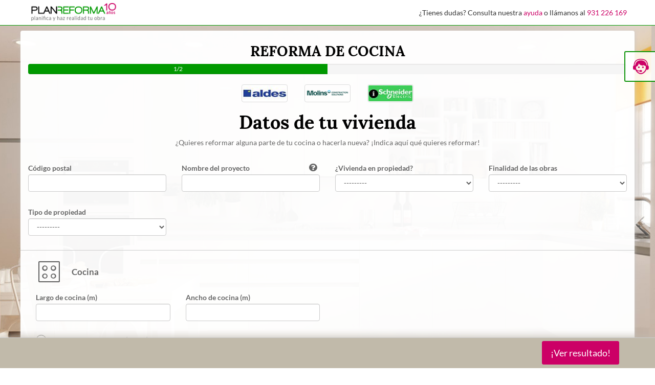

--- FILE ---
content_type: text/html; charset=utf-8
request_url: https://planreforma.com/calculators/reform_kitchen/?utm_source=blogplanreforma_%EF%BF%BD%EF%BF%BDcocina-abierta-o-cerrada-ventajas-e-inconvenientes&utm_medium=CTA_post_superior&utm_term=calculador-cocina&utm_content=Rosa_Grande&utm_campaign=cocinas_leads
body_size: 14815
content:





<!doctype html>
<html lang="es" xml:lang="es">
	<head>
		<meta charset="utf-8" />
		<meta name="viewport" content="width = device-width, initial-scale = 1.0, minimum-scale = 1, maximum-scale = 1, user-scalable = no" />

        <meta http-equiv="Cache-Control" content="no-cache, no-store, must-revalidate, post-check=0, pre-check=0" />
        <meta http-equiv="Pragma" content="no-cache" />

		<meta name="author" content="Plan Reforma" />

        <link rel="canonical" href="https://planreforma.com/calculators/reform_kitchen/" />

        

		
			<meta name="google-site-verification" content="8rOLk4jHjg6902sKxxQbuq4qAxY9Apxc8KyaHBHuCjY" />
            <meta name="google-site-verification" content="YAHenZQuORO1KIBIIWnVINBBtr2xFfFbI0fwgS-MUMM" />
			<meta name="Robots" content="NOINDEX,NOFOLLOW" />
		

        <title>Reforma de cocina</title>
        <meta property="og:title" content="Reforma de cocina" />
        <meta name="dcterms.title" property="dcterms.title" content="Reforma de cocina" />

        <meta name="description" content="¿Quieres reformar alguna parte de tu cocina o hacerla nueva? ¡Indica aquí qué quieres reformar!" />
        <meta property="og:description" content="¿Quieres reformar alguna parte de tu cocina o hacerla nueva? ¡Indica aquí qué quieres reformar!" />

        <meta property="og:image" content="//planreforma.comhttps://static.planreforma.com/images/banners/ask_for_budgets_1000_x_250.jpg" />
        <meta property="og:url" content="//planreforma.com/calculators/reform_kitchen/?utm_source=blogplanreforma_%EF%BF%BD%EF%BF%BDcocina-abierta-o-cerrada-ventajas-e-inconvenientes&amp;utm_medium=CTA_post_superior&amp;utm_term=calculador-cocina&amp;utm_content=Rosa_Grande&amp;utm_campaign=cocinas_leads" />
        <meta property="og:type" content="website" />

		<meta name="application-name" content="Plan Reforma">
		<meta name="mobile-web-app-capable" content="yes">
		<meta name="theme-color" content="#009900" />
		<meta name="msapplication-navbutton-color" content="#009900">
		<link rel="manifest" href="https://static.planreforma.com/manifest.json">

		<meta name="apple-touch-fullscreen" content="yes">
		<meta name="apple-mobile-web-app-title" content="Plan Reforma" />
		<meta name="apple-mobile-web-app-capable" content="yes">
		<meta name="apple-mobile-web-app-status-bar-style" content="black" />
		<link rel="apple-touch-startup-image" href="https://static.planreforma.com/images/logos/startup_iphone.png" media="(device-width: 320px) and (device-height: 480px)"/>
		<link rel="apple-touch-startup-image" href="https://static.planreforma.com/images/logos/startup_ipad_landscape.png" media="(min-device-width: 481px) and (max-device-width: 1024px) and (orientation:landscape)" />
		<link rel="apple-touch-startup-image" href="https://static.planreforma.com/images/logos/startup_ipad_portrait.png" media="(min-device-width: 481px) and (max-device-width: 1024px) and (orientation:portrait)" />

        
            <meta name="facebook-domain-verification" content="z2ssuzhmd9qml63dnqpws0gn1q8fcq" />
        

		<link rel="shortcut icon" href="https://static.planreforma.com/images/favicon.ico"/>
		<link rel="icon" sizes="128x128"href="https://static.planreforma.com/images/logos/pr_128x128_transparent.png" />
		<link rel="icon" sizes="192x192" href="https://static.planreforma.com/images/logos/pr_192x192_transparent.png" />
		<link rel="apple-touch-icon" sizes="76x76" href="https://static.planreforma.com/images/logos/pr_76x76.png" />
		<link rel="apple-touch-icon" sizes="120x120" href="https://static.planreforma.com/images/logos/pr_120x120.png" />
		<link rel="apple-touch-icon" sizes="152x152" href="https://static.planreforma.com/images/logos/pr_152x152.png" />
		<link rel="apple-touch-icon" sizes="167x167" href="https://static.planreforma.com/images/logos/pr_167x167.png" />
		<link rel="apple-touch-icon" sizes="180x180" href="https://static.planreforma.com/images/logos/pr_180x180.png" />
		<link rel="apple-touch-icon-precomposed" href="https://static.planreforma.com/images/logos/pr_76x76.png" />
		<link rel="apple-touch-icon-precomposed" sizes="120x120" href="https://static.planreforma.com/images/logos/pr_120x120.png" />
		<link rel="apple-touch-icon-precomposed" sizes="152x152" href="https://static.planreforma.com/images/logos/pr_152x152.png" />
		<link rel="apple-touch-icon-precomposed" sizes="167x167" href="https://static.planreforma.com/images/logos/pr_167x167.png" />
		<link rel="apple-touch-icon-precomposed" sizes="180x180" href="https://static.planreforma.com/images/logos/pr_180x180.png" />


        <link rel="stylesheet" href="https://static.planreforma.com/CACHE/css/output.b29592549605.css" type="text/css" />

        <!-- Start Froged -->
        <script>window.frogedSettings = { appId: "t6xr8l" }</script><script>(function(){var a=document,b=window;if("function"!=typeof Froged){Froged=function(a,b,c){Froged.c(a,b,c)},Froged.q=[],Froged.c=function(a,b,c){Froged.q.push([a,b,c])},fg_data={hooks:{}};var c=function(){var b=a.createElement("script");b.type="text/javascript",b.async=!0,b.src="https://sdk.froged.com";var c=a.getElementsByTagName("script")[0];c.parentNode.insertBefore(b,c)};"complete"===a.readyState?c():window.attachEvent?b.attachEvent("onload",c):b.addEventListener("load",c,!1)}})()</script>
        <!-- End Froged -->

        

        
        <script type="text/javascript" src="/jsi18n/"></script>

        <script type="text/javascript" src="https://static.planreforma.com/CACHE/js/output.523885930d6c.js"></script>

        

           

        


<!-- Facebook Pixel Code -->

	<script>
		!function(f,b,e,v,n,t,s){if(f.fbq)return;n=f.fbq=function(){n.callMethod?
		n.callMethod.apply(n,arguments):n.queue.push(arguments)};if(!f._fbq)f._fbq=n;
		n.push=n;n.loaded=!0;n.version='2.0';n.queue=[];t=b.createElement(e);t.async=!0;
		t.src=v;s=b.getElementsByTagName(e)[0];s.parentNode.insertBefore(t,s)}(window,
		document,'script','https://connect.facebook.net/en_US/fbevents.js');
		
		fbq("init", "912511595475647");
		fbq("track", "PageView");

	    
	</script>

	<noscript>
		<img height="1" width="1" style="display:none" src="https://www.facebook.com/tr?id=912511595475647&ev=PageView&noscript=1" />
	</noscript>

<!-- End Facebook Pixel Code -->


<!-- Facebook Pixel Code 2-->

    <script>
      !function(f,b,e,v,n,t,s)
      {if(f.fbq)return;n=f.fbq=function(){n.callMethod?
      n.callMethod.apply(n,arguments):n.queue.push(arguments)};
      if(!f._fbq)f._fbq=n;n.push=n;n.loaded=!0;n.version='2.0';
      n.queue=[];t=b.createElement(e);t.async=!0;
      t.src=v;s=b.getElementsByTagName(e)[0];
      s.parentNode.insertBefore(t,s)}(window, document,'script',
      'https://connect.facebook.net/en_US/fbevents.js');
      fbq('init', '187774151817420');
      fbq('track', 'PageView');
    </script>
    <noscript>
        <img height="1" width="1" style="display:none" src="https://www.facebook.com/tr?id=187774151817420&ev=PageView&noscript=1"/>
    </noscript>

<!-- End Facebook Pixel Code 2-->

		




	<!-- Google Events -->
	
		<!-- analytics init -->

		<script async src="https://www.googletagmanager.com/gtag/js?id=G-9DNP65Q4HR"></script> <script> window.dataLayer = window.dataLayer || []; function gtag(){dataLayer.push(arguments);} gtag('js', new Date()); gtag('config', 'G-9DNP65Q4HR'); </script>
	

		




    <!-- Google Tag Manager -->
	
		<script>
            var dataLayer = [
                
                    {
						"user_id": "null",
                        "userId" : "null",
                        "technician_interest": "null",
                        "ProjectID": "null",
                        "organization": "",
                        "CompanyType": "null",
                        "lead_id": "null",
                        "SolicitudLlamadaURL": "null"
                    }
                
            ];	
		</script>

		<script>(function(w,d,s,l,i){w[l]=w[l]||[];w[l].push({'gtm.start': new Date().getTime(),event:'gtm.js'});var f=d.getElementsByTagName(s)[0], j=d.createElement(s),dl=l!='dataLayer'?'&l='+l:'';j.async=true;j.src= 'https://stape.planreforma.com/gtm.js?id='+i+dl;f.parentNode.insertBefore(j,f); })(window,document,'script','dataLayer','GTM-K8HZ28Q');</script>
	
		<iframe src="https://stape.planreforma.com/ns.html?id=GTM-K8HZ28Q" height="0" width="0" style="display:none;visibility:hidden"></iframe>

		<!-- End Google Tag Manager -->
	


    </head>

    <body id="BODY" onload="" class="">
        

        
			<script></script>
		

        


<!-- Froged logout -->

    <script>
        
            Froged('logout');
        
    </script>

        


<!-- Froged Chat code -->

    <script>
                    
    </script>


        

        
            
	        
    




	




    <nav class="navbar navbar-fixed-top hidden-xs">
        
        <div class="container-fluid" id="navbar-first">
            <div class="container">
                <div class="row">
                    <div class="col-sm-12">
                        <div class="row">
                            
                            
                                <div class="col-sm-2 pl0-i mt6" id="navbar-first-logo">
                                    <a href="/">
                                        <img id="logo-svg" src="https://static.planreforma.com/images/logos/planreforma_logo_client_10_years.png" alt="Plan Reforma | Calcula y pide presupuestos" title="Plan Reforma | Calcula y pide presupuestos " />
                                    </a>
                                </div>
                                
                                    <div class="col-sm-10 pr0-md text-right" id="navbar-first-text-callme">
                                        ¿Tienes dudas? Consulta nuestra 
                                        <a class="link-pink" href="/ayuda/usuario/principal/" target="_blank" title="ayuda">ayuda</a>
                                        o llámanos al 
                                        <a class="link-pink" href="callto://0034931226169" title="o llámanos al  931 226 169">931 226 169</a>
                                    </div>
                                
                            
                        </div>
                    </div>
                </div>
            </div>
        </div>



        
        
    </nav>



<nav class="navbar navbar-fixed-top visible-xs-block box_background_green">
	
	<div class="container" id="navbar-first-mobile">
		<div class="row">
			<div class="col-xs-12 p0">
				<div class="navbar-header">
					<div class="row">
						

							<div class="col-xs-12 mt4">
							    <div id="navbar-first-mobile-logo">
									<a href="/">
										<img id="logo-svg-2" src="https://static.planreforma.com/images/logos/planreforma_2.svg" alt="Plan Reforma | Calcula y pide presupuestos" title="Plan Reforma | Calcula y pide presupuestos " />
									</a>

									<span id="navbar-first-mobile-call-me-button" class="planreforma-navbar_callme pull-right pr10 text-pink" data-target="#call-me-box-modal" data-toggle="modal"></span>							
							    </div>
							</div>

					    
					</div>
				</div>

				<div id="navbar-first-mobile-menu" class="collapse navbar-collapse box_background_white_dark">
					<div class="row">
						<div class="col-xs-12 p0">
							<ul class="nav">
								<li>
									<a href="/pedir-presupuestos/" class="navbar-icon-wrapper-link">
										<div class="navbar-icon-wrapper"><span class="navbar-icon planreforma-navbar_askforbudgets text-pink"></span></div>
										Calcula y pide presupuestos
									</a>
								</li>

								<li>
									<a href="/cajon_de_ideas/" class="navbar-icon-wrapper-link">
										<div class="navbar-icon-wrapper"><span class="navbar-icon planreforma-navbar_boxofideas text-green"></span></div>
										Todas nuestras ideas...
									</a>
								</li>
								<li>
									<a href="/directorio/" class="navbar-icon-wrapper-link">
										<div class="navbar-icon-wrapper"><span class="navbar-icon planreforma-navbar_directory text-green"></span></div>
										Directorios de profesionales
									</a>
								</li>
								<li>
									<a href="https://blog.planreforma.com/" class="navbar-icon-wrapper-link">
										<img src="https://static.planreforma.com/images/logos/planreforma_blog.png" alt="Blog Plan Reforma" title="Blog Plan Reforma">
										El blog de Plan Reforma
									</a>
								</li>

								<li class="divider"><hr/></li>

								<li><a href="/registro/tecnico/">Alta profesionales</a></li>

								<li><a href="/login/">Entrar</a></li>
							</ul>
						</div>
					</div>
				</div>
			</div>
		</div>
	</div>
</nav>





	        <div id="page-container-calculator" class="page-container-with-header-1-section-mobile page-container-with-header-1-section cookies-required">
				



	<script type="application/ld+json">
	{


	"@context": "http://schema.org",
	"@type": "Organization",
	"name" : "Plan Reforma", 
	"description" : "Coge ideas en nuestro Cajón de Ideas, calcula el coste de tu reforma o de construir una casa con nuestros Calculadores, pide presupuesto de forma sencilla, no intrusiva y recibe Ofertas ordenadas en un comparador de presupuestos de nuestros profesionales, arquitectos y decoradores, que garantizaran que tu obra sea de calidad.", 
	"legalName" : "Planreforma, S.L.", 
	"logo" : "https://static.planreforma.com/images/logos/planreforma.svg", 
	"telephone" : "+34931226118", 
	"taxID" : "B-65808347", 	
	"url": "https://planreforma.com/aviso_legal/",

	"location": {
		"@type":"PostalAddress",
		"name" : "Dirección Postal | Plan Reforma", 
		"email" : "planreforma@planreforma.com", 
		"telephone" : "+34931226118", 
		"addressCountry" : "ES", 
		"addressLocality" : "LA GARRIGA", 
		"postalCode" : "08530", 
		"streetAddress" : "Vulcà, 67"
	},
	"sameAs": [
		"http://www.facebook.com/PlanReforma",
		"http://twitter.com/PLANREFORMA",
		"https://plus.google.com/103076002857705681360/",
		"http://pinterest.com/planreforma/",
		"https://www.instagram.com/planreforma/"
	],
	"contactPoint": [
		{ "@type": "ContactPoint",
		  "telephone": "+34931226118",
		  "contactType": "customer service",
		  "areaServed": "ES",
		  "availableLanguage": ["English", "Spanish"]
		}
	]
}


	</script>

				<script type="application/ld+json">
				{
 					"@context": "http://schema.org",
					"@type": "WebPage",
	            	"name":"Reforma de cocina",
	            	"description":"¿Quieres reformar alguna parte de tu cocina o hacerla nueva? ¡Indica aquí qué quieres reformar!",
	            	"url":"//planreforma.com/calculators/reform_kitchen/?utm_source=blogplanreforma_%EF%BF%BD%EF%BF%BDcocina-abierta-o-cerrada-ventajas-e-inconvenientes&amp;utm_medium=CTA_post_superior&amp;utm_term=calculador-cocina&amp;utm_content=Rosa_Grande&amp;utm_campaign=cocinas_leads",
	            	"image":"//planreforma.comhttps://static.planreforma.com/images/banners/ask_for_budgets_1000_x_250.jpg",
	            	"contentRating":"ESRB E",
                    "potentialAction": {
                        "@type": "SearchAction",
                        "target": "https://planreforma.com/search?q={search_term_string}",
                        "query-input": "required name=search_term_string"
                    },

	            	



	"author": {



	"@context": "http://schema.org",
	"@type": "Organization",
	"name" : "Plan Reforma", 
	"description" : "Coge ideas en nuestro Cajón de Ideas, calcula el coste de tu reforma o de construir una casa con nuestros Calculadores, pide presupuesto de forma sencilla, no intrusiva y recibe Ofertas ordenadas en un comparador de presupuestos de nuestros profesionales, arquitectos y decoradores, que garantizaran que tu obra sea de calidad.", 
	"legalName" : "Planreforma, S.L.", 
	"logo" : "https://static.planreforma.com/images/logos/planreforma.svg", 
	"telephone" : "+34931226118", 
	"taxID" : "B-65808347", 	
	"url": "https://planreforma.com/aviso_legal/",

	"location": {
		"@type":"PostalAddress",
		"name" : "Dirección Postal | Plan Reforma", 
		"email" : "planreforma@planreforma.com", 
		"telephone" : "+34931226118", 
		"addressCountry" : "ES", 
		"addressLocality" : "LA GARRIGA", 
		"postalCode" : "08530", 
		"streetAddress" : "Vulcà, 67"
	},
	"sameAs": [
		"http://www.facebook.com/PlanReforma",
		"http://twitter.com/PLANREFORMA",
		"https://plus.google.com/103076002857705681360/",
		"http://pinterest.com/planreforma/",
		"https://www.instagram.com/planreforma/"
	],
	"contactPoint": [
		{ "@type": "ContactPoint",
		  "telephone": "+34931226118",
		  "contactType": "customer service",
		  "areaServed": "ES",
		  "availableLanguage": ["English", "Spanish"]
		}
	]
}


				}
				</script>

	            
    <div class="container-calculator-loading-image"></div>

    <div class="container-fluid background_reform_kitchen" id="container-calculator-fluid">
		<div class="container container-calculator-loading-blur" id="container-calculator">
		    <div class="row">
		        <div class="col-xs-12 box_background_white_dark" id="calculator-top-wrapper">
                    
					    <div class="row">
					        <div class="col-xs-12 text-center">
                                <h2 class="text-uppercase"><b>
                                	
	 
		 Reforma de cocina 
	

                                </b></h2>
								
									<div class="progress" id="calculator-top-progress-bar">
									   <div class="progress-bar progress-bar-green" role="progressbar" aria-valuenow="50" aria-valuemin="0" aria-valuemax="100" style="width: 50%">
									       1/2
									   </div>
								    </div>
                                
								
									
										<div class="sponsor-item">
											<img class="sponsorship_image" src="https://planreforma-backup.s3.amazonaws.com/media/cu_brand_logo/logo_14_2vHzwtv.jpg.90x35_q85_box-8%2C4%2C245%2C96_crop_detail.jpg" title="Aldes" />
											<span class="fs11 text-black" ></span>
										</div>
									
										<div class="sponsor-item">
											<img class="sponsorship_image" src="https://planreforma-backup.s3.amazonaws.com/media/cu_brand_logo/logo_16_6iAvKXI.png.90x35_q85_box-0%2C1238%2C3905%2C2759_crop_detail.png" title="Molins Construction Solutions" />
											<span class="fs11 text-black" ></span>
										</div>
									
										<div class="sponsor-item">
											<img class="sponsorship_image" src="https://planreforma-backup.s3.amazonaws.com/media/cu_brand_logo/logo_6_8WOWz2U.png.90x35_q85_box-0%2C0%2C90%2C35_crop_detail.jpg" title="Schneider Electric" />
											<span class="fs11 text-black" ></span>
										</div>
									
								
					            <h1><b>
					            	
										 
											Datos de tu vivienda 
										
					            	
					            </b></h1>
                            </div>
                        </div>

					    <div class="row">
					        <div class="col-xs-12 col-sm-8 col-sm-offset-2" id="calculator-top-subtitle-wrapper">
					            <p>
                                    
    ¿Quieres reformar alguna parte de tu cocina o hacerla nueva? ¡Indica aquí qué quieres reformar!

					            </p>
					        </div>
					    </div>

					    
    <div class="row with-gutter">
        <div class="col-xs-12 p0">
            <form novalidate="novalidate" id="calculator_form" class="calculator_form_margin_top" method="POST" action="/calculators/reform_kitchen/">
                


<div class="row">
	<input type="hidden" name="technician" id="id_technician">
	<input type="hidden" name="created_by" id="id_created_by">
	<input type="hidden" name="budget_generator_type" id="id_budget_generator_type">
	<input type="hidden" name="organization" value="1" id="id_organization">
    <input type="hidden" name="org_ext_user_id" id="id_org_ext_user_id">
	<input type="hidden" name="user_from_admin_id" id="id_user_from_admin_id">
	
    





<div class="form-group form-group-xs col-sm-3 col-xs-12   ">
    
        <label class="form-group-label form-group-label-mandatory" title="Código postal">
            <span class="text-limit">Código postal </span>
			
        </label>
    
    
		<input type="text" name="zip_code" maxlength="5" minlength="5" class="form-control form-control-default-font-size " required id="id_zip_code">
    

    <div class="errors errors_ellipsis" id="error_div_id_zip_code">
         &nbsp; 
            <script type="text/javascript">$(document).ready(function(){$('#error_div_id_zip_code').show();});</script>
        
    </div>
</div>



    
		





<div class="form-group form-group-xs col-sm-3 col-xs-12   ">
    
        <label class="form-group-label form-group-label-mandatory" title="Nombre del proyecto">
            <span class="text-limit">Nombre del proyecto </span>
			
                <i class="fa fa-question-circle question-mark-tooltip pull-right" rel="tooltip" data-original-title="Escribe el nombre que identificará tu piso o casa. Por ejemplo: 'Piso en Gran vía' o 'Casa de la playa'. "></i>
			
        </label>
    
    
		<input type="text" name="name" class="form-control form-control-default-font-size " required id="id_name">
    

    <div class="errors errors_ellipsis" id="error_div_id_name">
         &nbsp; 
            <script type="text/javascript">$(document).ready(function(){$('#error_div_id_name').show();});</script>
        
    </div>
</div>


    	





<div class="form-group form-group-xs col-sm-3 col-xs-12   ">
    
        <label class="form-group-label form-group-label-mandatory" title="¿Vivienda en propiedad?">
            <span class="text-limit">¿Vivienda en propiedad? </span>
			
        </label>
    
    
		<select name="lead_already_have_the_property" class="form-control form-control-default-font-size " required id="id_lead_already_have_the_property">
  <option value="" selected>---------</option>

  <option value="2">No, estoy mirando varios</option>

  <option value="4">No, todavía no he firmado arras</option>

  <option value="3">Aún no, pero ya he firmado arras</option>

  <option value="1">Sí, es de mi propiedad</option>

</select>
    

    <div class="errors errors_ellipsis" id="error_div_id_lead_already_have_the_property">
         &nbsp; 
            <script type="text/javascript">$(document).ready(function(){$('#error_div_id_lead_already_have_the_property').show();});</script>
        
    </div>
</div>


    	





<div class="form-group form-group-xs col-sm-3 col-xs-12   ">
    
        <label class="form-group-label form-group-label-mandatory" title="Finalidad de las obras">
            <span class="text-limit">Finalidad de las obras </span>
			
        </label>
    
    
		<select name="lead_works_purpose" class="form-control form-control-default-font-size " required id="id_lead_works_purpose">
  <option value="" selected>---------</option>

  <option value="1">Vivir yo en la propiedad</option>

  <option value="2">Alquilar la propiedad a otro</option>

  <option value="3">Reformar propiedad que ya tengo alquilada</option>

  <option value="4">Reformar para vender</option>

  <option value="5">Vivienda vacacional</option>

</select>
    

    <div class="errors errors_ellipsis" id="error_div_id_lead_works_purpose">
         &nbsp; 
            <script type="text/javascript">$(document).ready(function(){$('#error_div_id_lead_works_purpose').show();});</script>
        
    </div>
</div>


    
</div>
<div class="row">
	<div class="col-sm-3 col-xs-12">
		<span id="id_climatic_area_text" class="text-green"></span>
	</div>
</div>
				<div class="row with-gutter"><div class="col-xs-12 p0"> </div></div>
                <div class="row">
                    





<div class="form-group form-group-xs col-sm-3 col-xs-12   ">
    
        <label class="form-group-label form-group-label-mandatory" title="Tipo de propiedad">
            <span class="text-limit">Tipo de propiedad </span>
			
        </label>
    
    
		<select name="property_type" class="form-control form-control-default-font-size " id="id_property_type">
  <option value="" selected>---------</option>

  <option value="1">Piso</option>

  <option value="2">Casa</option>

  <option value="3">Edificio residencial</option>

  <option value="4">Edificio no residencial</option>

  <option value="5">Tienda / Contract</option>

  <option value="6">Otros</option>

</select>
    

    <div class="errors errors_ellipsis" id="error_div_id_property_type">
         &nbsp; 
            <script type="text/javascript">$(document).ready(function(){$('#error_div_id_property_type').show();});</script>
        
    </div>
</div>

    
                </div>
                


<script>
$(document).ready(function(){

    var is_comprensive_reform = false;

	if ($('#subform-form-container-reform_comprehensive_kitchen').length > 0) {
		is_comprensive_reform = true;
	}


    
    if( $("input[name=reform_kitchen_full][value=0]").is(":checked") )  {

        // Check domotics data from previous steps
        if (is_comprensive_reform) {
            if ("" == 'True') {
                $("input[name=k_change_domotics_security_pack]").prop('checked', true);
                $("input[name=k_change_domotics_security_pack_option_3]").prop('checked', true);
            }
            if ("" == 'True') {
                $("input[name=k_change_domotics_efficiency_pack]").prop('checked', true);
                $("input[name=k_change_domotics_efficiency_pack_option_2]").prop('checked', true);
            }
        }

        $("#kitchen_options").show();
    }else{
        $("#kitchen_options").hide();
    }
    $("input[name=reform_kitchen_full]").change(function() {
        if( $("input[name=reform_kitchen_full][value=0]").is(":checked") ) {

            // Check domotics data from previous steps
            if (is_comprensive_reform) {
                if ("" == 'True') {
                    $("input[name=k_change_domotics_security_pack]").prop('checked', true);
                    $("input[name=k_change_domotics_security_pack_option_3]").prop('checked', true);
                }
                if ("" == 'True') {
                    $("input[name=k_change_domotics_efficiency_pack]").prop('checked', true).change();
                    $("input[name=k_change_domotics_efficiency_pack_option_2]").prop('checked', true);
                }
            }

            $("#kitchen_options").show();
        }else{
            $("#kitchen_options").hide();
        }
    });


    
    if($("input[name=reform_kitchen_whitegoods]").is(":checked")) {
        $("#kitchen_whitegoods_options").show();
    }else{
        $("#kitchen_whitegoods_options").hide();
    }
    $("input[name=reform_kitchen_whitegoods]").change(function() {
        if($("input[name=reform_kitchen_whitegoods]").is(":checked")) {
            $("#kitchen_whitegoods_options").show();
                        
        }else{
            $("#kitchen_whitegoods_options").hide();
        }
    });

    
    if($("input[name=reform_kitchen_countertop]").is(":checked")) {
        $("#kitchen_countertop_options").show();
    }else{
        $("#kitchen_countertop_options").hide();
    }
    $("input[name=reform_kitchen_countertop]").change(function() {
        if($("input[name=reform_kitchen_countertop]").is(":checked")) {
            $("#kitchen_countertop_options").show();          
        }else{
            $("#kitchen_countertop_options").hide();
        }
    });

    
    if($("input[name=reform_kitchen_change_surface]").is(":checked")) {
        $("#kitchen_surface_options").show();
    }else{
        $("#kitchen_surface_options").hide();
    }
    $("input[name=reform_kitchen_change_surface]").change(function() {
        if($("input[name=reform_kitchen_change_surface]").is(":checked")) {
            $("#kitchen_surface_options").show();
        }else{
            $("input[name=reform_kitchen_demolish_current_surface]").prop("checked", false);
            $("#kitchen_surface_options").hide();
        }
    });


    
    if($("input[name=reform_kitchen_change_tile]").is(":checked")) {
        $("#kitchen_tiles_options").show();
    }else{
        $("#kitchen_tiles_options").hide();
    }
    $("input[name=reform_kitchen_change_tile]").change(function() {
        if($("input[name=reform_kitchen_change_tile]").is(":checked")) {
            $("#kitchen_tiles_options").show();
        }else{
            $("#kitchen_tiles_options").hide();
        }
    });

    
    if($("input[name=reform_kitchen_front_finish]").is(":checked")) {
        $("#kitchen_front_finish_options").show();
    }else{
        $("#kitchen_front_finish_options").hide();
    }
    $("input[name=reform_kitchen_front_finish]").change(function() {
        if($("input[name=reform_kitchen_front_finish]").is(":checked")) {
            $("#kitchen_front_finish_options").show();
        }else{
            $("#kitchen_front_finish_options").hide();
        }
    });    

    
    if($("input[name=reform_kitchen_electrical_installation]").is(":checked")) {
        $("#kitchen_installations_options").show();
    }else{
        $("#kitchen_installations_options").hide();
    }
    $("input[name=reform_kitchen_electrical_installation]").change(function() {
        if($("input[name=reform_kitchen_electrical_installation]").is(":checked")) {
            $("#kitchen_installations_options").show();
            
        }else{
            $("#kitchen_installations_options").hide();
        }
    });

    
    $("input[name=k_change_domotics_security_pack]").change(function() {
	    if(!$("input[name=k_change_domotics_security_pack]").is(":checked")) {
            $("#security_pack_options input[type='checkbox']").prop('checked', false);	
	    } else {
			$("#security_pack_options input[type='checkbox']").prop('checked', true);	
		}
	});

    $("input[name=k_change_domotics_efficiency_pack]").change(function() {
	    if(!$("input[name=k_change_domotics_efficiency_pack]").is(":checked")) {
            $("#efficiency_pack_options input[type='checkbox']").prop('checked', false);	
	    } else {
			$("#efficiency_pack_options input[type='checkbox']").prop('checked', true);	
		}
	});
});
</script>

<div class="row">
    <div class="col-xs-12 subform-wrapper ">
        





<script>
$(document).ready(function(){
    
       $("#subform-form-container-reform_kitchen").show();
       $("#subform-form-title-reform_kitchen").removeClass('subform-form-title');
       $("#subform-form-icon-reform_kitchen").addClass('hidden');
       $("#id_reform_kitchen").val('True');

    
});
</script>


<div class="row with-gutter">
	<div id="subform-form-title-reform_kitchen" class="row with-gutter ">
		<div class="col-sm-11 col-xs-10 plr0 subform-form-title pointer">
		    <span class="subform-title-element icon-medium planreforma-reform_kitchen"></span>
		    <span class="subform-title-element subform-title-text"><b>Cocina </b></span>
		    <input type="hidden" name="reform_kitchen" id="id_reform_kitchen">
		</div>
		<div class="col-sm-1 col-xs-2 plr0 text-center pointer">
	        <i id="subform-form-icon-reform_kitchen" class="subform-title-element subform-menu-down fa"></i>
		</div>
	</div>
</div>


        <div id="subform-form-container-reform_kitchen" >
            <div class="col-xs-12">
                <div class="row">
			        





<div class=" form-group-xs col-sm-3 col-xs-12   ">
    
        <label class="form-group-label form-group-label-mandatory" title="Largo de cocina (m)">
            <span class="text-limit">Largo de cocina (m) </span>
			
        </label>
    
    
		<input type="text" name="reform_kitchen_length" class="form-control form-control-default-font-size " required id="id_reform_kitchen_length">
    

    <div class="errors errors_ellipsis" id="error_div_id_reform_kitchen_length">
         &nbsp; 
            <script type="text/javascript">$(document).ready(function(){$('#error_div_id_reform_kitchen_length').show();});</script>
        
    </div>
</div>


			        





<div class=" form-group-xs col-sm-3 col-xs-12   ">
    
        <label class="form-group-label form-group-label-mandatory" title="Ancho de cocina (m)">
            <span class="text-limit">Ancho de cocina (m) </span>
			
        </label>
    
    
		<input type="text" name="reform_kitchen_width" class="form-control form-control-default-font-size " required id="id_reform_kitchen_width">
    

    <div class="errors errors_ellipsis" id="error_div_id_reform_kitchen_width">
         &nbsp; 
            <script type="text/javascript">$(document).ready(function(){$('#error_div_id_reform_kitchen_width').show();});</script>
        
    </div>
</div>


                </div>

                <div class="row"> 
                    




<div class="form-group-xs col-sm-12 col-xs-12  ">
    

	
	    <div class="radio">
	        <label>
	            <input type="radio" name="reform_kitchen_full" value="1" id="id_reform_kitchen_full_0">
	            <span class="radio_label">Reformar cocina entera (nueva)</span>
	            




	        </label>
	    </div>
	
	    <div class="radio">
	        <label>
	            <input type="radio" name="reform_kitchen_full" value="0" id="id_reform_kitchen_full_1">
	            <span class="radio_label">Reformar cocina actual</span>
	            




	        </label>
	    </div>
	

    
    
</div>
                </div>

                <div id="kitchen_options">
                    <div class="row">
                        <div class="col-sm-3 col-xs-12 plr0">                
		                    <div class="row">
		                        





<div class="form-group-xs col-sm-12 col-xs-12 ">
	<div class="checkbox pull-left">
        <input type="checkbox" name="reform_kitchen_furniture" class="calculator-checkbox" id="id_reform_kitchen_furniture">
        <label for="id_reform_kitchen_furniture" class="calculator-checkbox-label ">
            
            Cambiar muebles
	        
	            <i class="fa fa-question-circle question-mark-tooltip" rel="tooltip" data-original-title="Cambia el mobiliario de tu cocina. Actualmente hay disponibles muchos tipos de acabados. "></i>
	        
        </label>
	</div>
	


<style>
    .modal-dialog {
        width: auto;
    }

    
    @media ( min-width: 1025px )  {
        .sponsorship_modal {
            width: 600px !important;
        }
    }

    @media ( max-width: 767px )  {
        .sponsorship_modal {
            height: 400px;
            width: 250px;
        }
    }
</style>


    
        
    



	
</div>
		                    </div>
                            <div class="row">
                                





<div class="form-group-xs col-sm-12 col-xs-12 ">
	<div class="checkbox pull-left">
        <input type="checkbox" name="reform_kitchen_change_false_ceiling" class="calculator-checkbox" id="id_reform_kitchen_change_false_ceiling">
        <label for="id_reform_kitchen_change_false_ceiling" class="calculator-checkbox-label ">
            
            Instalar falso techo
	        
	            <i class="fa fa-question-circle question-mark-tooltip" rel="tooltip" data-original-title="¿Quieres colocar un falso techo?"></i>
	        
        </label>
	</div>
	


<style>
    .modal-dialog {
        width: auto;
    }

    
    @media ( min-width: 1025px )  {
        .sponsorship_modal {
            width: 600px !important;
        }
    }

    @media ( max-width: 767px )  {
        .sponsorship_modal {
            height: 400px;
            width: 250px;
        }
    }
</style>


    
        
    



	
</div>
                            </div>
                            <div class="row">
                                





<div class="form-group-xs col-sm-12 col-xs-12 ">
	<div class="checkbox pull-left">
        <input type="checkbox" name="reform_kitchen_electrical_installation" class="calculator-checkbox" id="id_reform_kitchen_electrical_installation">
        <label for="id_reform_kitchen_electrical_installation" class="calculator-checkbox-label ">
            
            Cambiar instalaciones
	        
        </label>
	</div>
	


<style>
    .modal-dialog {
        width: auto;
    }

    
    @media ( min-width: 1025px )  {
        .sponsorship_modal {
            width: 600px !important;
        }
    }

    @media ( max-width: 767px )  {
        .sponsorship_modal {
            height: 400px;
            width: 250px;
        }
    }
</style>


    
        
    



	
</div>
                            </div>
		                    <div id="kitchen_installations_options">
		                        <div class="row">
		                            





<div class="form-group-xs col-sm-12  col-sm-offset-1 col-xs-11 col-xs-offset-1 ">
	<div class="checkbox pull-left">
        <input type="checkbox" name="reform_kitchen_electricity" class="calculator-checkbox" id="id_reform_kitchen_electricity">
        <label for="id_reform_kitchen_electricity" class="calculator-checkbox-label ">
            
            Electricidad
	        
        </label>
	</div>
	


<style>
    .modal-dialog {
        width: auto;
    }

    
    @media ( min-width: 1025px )  {
        .sponsorship_modal {
            width: 600px !important;
        }
    }

    @media ( max-width: 767px )  {
        .sponsorship_modal {
            height: 400px;
            width: 250px;
        }
    }
</style>


    
        
            <a id="re-mecanismo_6LFK71XRT94N_sponsorship_link" class="sponsorship_image_div" data-toggle="modal" data-target="#re-mecanismo_6LFK71XRT94N_modal_form">
                <img class="sponsorship_image" src="https://planreforma-backup.s3.amazonaws.com/media/cu_brand_logo/logo_6_8WOWz2U.png.90x35_q85_box-0%2C0%2C90%2C35_crop_detail.jpg" title="Schneider Electric" />
            </a>

            <div id="re-mecanismo_6LFK71XRT94N_modal_form" class="modal fade sponsorship_modal" tabindex="-1" role="dialog">
                <div class="modal-dialog">
                    <div class="modal-content modal-content-black">
                        <div class="modal-header text-center">
                            <button type="button" class="close" data-dismiss="modal" aria-label="Close"><span aria-hidden="true">&times;</span></button>
                            <h4 class="modal-title">
                                <b>Distribuido por</b>: Schneider Electric
                            </h4>
                        </div>
                        <div class="modal-body">
                            <div class="row">
                                
                                    <div class="col-md-4 col-sm-12">
                                        <img class="img-responsive thumbnail" src="https://planreforma-backup.s3.amazonaws.com/media/cu_tip_images/6/22_re-mecanismo_0OAHHuU.png.200x200_q85_box-0%2C0%2C500%2C500_crop_detail.png" title="Schneider Electric"/>
                                    </div>
                                
                                <div class="col-md-8 col-sm-12">
                                    <div class="text-justify">
                                        La serie D-Life de Schneider Electric armoniza con la tecnología. No importa si quieres controlar las luminarias o las persianas a través de una instalación convencional una por una a través del Smartphone o la Tablet gracias a un sistema electrónico con bluetooth o con un sistema avanzado de control de edificio con domótica. Según los requerimientos del proyecto D-Life puede integrar cuatro niveles de funcionalidades: desde las funciones eléctricas más básicas pasando por las aplicaciones sencillas de los mecanismos electrónicos y la conectividad vía bluetooth hasta la integración de funciones avanzadas gracias a los mecanismos domóticos.
                                    </div>
                                </div>
                            </div>
                        </div>
                    </div>
                </div>
            </div>

            <script>
                $(document).ready( function () {
                    $("#re-mecanismo_6LFK71XRT94N_sponsorship_link").click(function(e) {
                        e.preventDefault();
                        e.stopPropagation();

                        
                            gtag('config', 'G-9DNP65Q4HR', {
                                'user_id': 'null' 
                            });                            

                            gtag('event', 'construction-unit_open-modal_calculator | ' + 'Schneider Electric' + ' | ' + '170', {
                                'userId': 'null',
                                'organization': 'planreforma'                                    
                            });                             
                        
            
                        var modalID = $(this).attr("data-target");

                        $(modalID).css(
                            {
                                "position": "fixed",
                                "top": "50%",
                                "left": "50%",
                                "transform": "translate(-50%, -50%)",
                                "bottom": "auto"
                            }
                        );
            
                        $(modalID).modal('show');                      
                    });            
                });
            </script>
        
    



	
</div>
		                            





<div class="form-group-xs col-sm-12  col-sm-offset-1 col-xs-11 col-xs-offset-1 ">
	<div class="checkbox pull-left">
        <input type="checkbox" name="reform_kitchen_plumbing" class="calculator-checkbox" id="id_reform_kitchen_plumbing">
        <label for="id_reform_kitchen_plumbing" class="calculator-checkbox-label ">
            
            Fontanería
	        
        </label>
	</div>
	


<style>
    .modal-dialog {
        width: auto;
    }

    
    @media ( min-width: 1025px )  {
        .sponsorship_modal {
            width: 600px !important;
        }
    }

    @media ( max-width: 767px )  {
        .sponsorship_modal {
            height: 400px;
            width: 250px;
        }
    }
</style>


    
        
    



	
</div>
		                            





<div class="form-group-xs col-sm-12  col-sm-offset-1 col-xs-11 col-xs-offset-1 ">
	<div class="checkbox pull-left">
        <input type="checkbox" name="reform_kitchen_sanitation" class="calculator-checkbox" id="id_reform_kitchen_sanitation">
        <label for="id_reform_kitchen_sanitation" class="calculator-checkbox-label ">
            
            Saneamiento
	        
        </label>
	</div>
	


<style>
    .modal-dialog {
        width: auto;
    }

    
    @media ( min-width: 1025px )  {
        .sponsorship_modal {
            width: 600px !important;
        }
    }

    @media ( max-width: 767px )  {
        .sponsorship_modal {
            height: 400px;
            width: 250px;
        }
    }
</style>


    
        
    



	
</div>
		                        </div>
		                    </div>
                        </div>

                        <div class="col-sm-3 col-xs-12 plr0">                
                            <div class="row">
                                





<div class="form-group-xs col-sm-12 col-xs-12 ">
	<div class="checkbox pull-left">
        <input type="checkbox" name="reform_kitchen_countertop" class="calculator-checkbox" id="id_reform_kitchen_countertop">
        <label for="id_reform_kitchen_countertop" class="calculator-checkbox-label ">
            
            Reemplazar encimera
	        
	            <i class="fa fa-question-circle question-mark-tooltip" rel="tooltip" data-original-title="¡Cambiando tu encimera le darás un nuevo aire a tu cocina!"></i>
	        
        </label>
	</div>
	


<style>
    .modal-dialog {
        width: auto;
    }

    
    @media ( min-width: 1025px )  {
        .sponsorship_modal {
            width: 600px !important;
        }
    }

    @media ( max-width: 767px )  {
        .sponsorship_modal {
            height: 400px;
            width: 250px;
        }
    }
</style>


    
        
    



	
</div>
                            </div>
		                    <div id="kitchen_countertop_options">
		                        <div class="row">
                                    




<div class="form-group-xs col-sm-12  col-sm-offset-1 col-xs-10 col-xs-offset-1  ">
    

	
	    <div class="radio">
	        <label>
	            <input type="radio" name="reform_kitchen_countertop_type" value="1" id="id_reform_kitchen_countertop_type_0" checked>
	            <span class="radio_label"><span id="planreforma.countertoptype.mineral">Mineral</span></span>
	            




	        </label>
	    </div>
	
	    <div class="radio">
	        <label>
	            <input type="radio" name="reform_kitchen_countertop_type" value="2" id="id_reform_kitchen_countertop_type_1">
	            <span class="radio_label"><span id="planreforma.countertoptype.porcelain">Porcelánico</span></span>
	            




	        </label>
	    </div>
	
	    <div class="radio">
	        <label>
	            <input type="radio" name="reform_kitchen_countertop_type" value="3" id="id_reform_kitchen_countertop_type_2">
	            <span class="radio_label"><span id="planreforma.countertoptype.laminated">Laminado</span></span>
	            




	        </label>
	    </div>
	
	    <div class="radio">
	        <label>
	            <input type="radio" name="reform_kitchen_countertop_type" value="4" id="id_reform_kitchen_countertop_type_3">
	            <span class="radio_label"><span id="planreforma.countertoptype.stone_granite">Piedra/Granito</span></span>
	            




	        </label>
	    </div>
	
	    <div class="radio">
	        <label>
	            <input type="radio" name="reform_kitchen_countertop_type" value="5" id="id_reform_kitchen_countertop_type_4">
	            <span class="radio_label"><span id="planreforma.countertoptype.hpl_compact">Compacta HPL</span></span>
	            




	        </label>
	    </div>
	
	    <div class="radio">
	        <label>
	            <input type="radio" name="reform_kitchen_countertop_type" value="6" id="id_reform_kitchen_countertop_type_5">
	            <span class="radio_label"><span id="planreforma.countertoptype.microcement">Microcemento</span></span>
	            




	        </label>
	    </div>
	

    
    
</div>
		                        </div>
		                    </div>                            
                            <div class="row">
                                





<div class="form-group-xs col-sm-12 col-xs-12 ">
	<div class="checkbox pull-left">
        <input type="checkbox" name="reform_kitchen_whitegoods" class="calculator-checkbox" id="id_reform_kitchen_whitegoods">
        <label for="id_reform_kitchen_whitegoods" class="calculator-checkbox-label ">
            
            Cambiar electrodomésticos
	        
        </label>
	</div>
	


<style>
    .modal-dialog {
        width: auto;
    }

    
    @media ( min-width: 1025px )  {
        .sponsorship_modal {
            width: 600px !important;
        }
    }

    @media ( max-width: 767px )  {
        .sponsorship_modal {
            height: 400px;
            width: 250px;
        }
    }
</style>


    
        
    



	
</div>
                            </div>
		                    <div id="kitchen_whitegoods_options">
		                        <div class="row">
		                            





<div class="form-group-xs col-sm-12  col-sm-offset-1 col-xs-11 col-xs-offset-1 ">
	<div class="checkbox pull-left">
        <input type="checkbox" name="reform_kitchen_whitegoods_hood" class="calculator-checkbox" id="id_reform_kitchen_whitegoods_hood">
        <label for="id_reform_kitchen_whitegoods_hood" class="calculator-checkbox-label ">
            
            campana extractora
	        
        </label>
	</div>
	


<style>
    .modal-dialog {
        width: auto;
    }

    
    @media ( min-width: 1025px )  {
        .sponsorship_modal {
            width: 600px !important;
        }
    }

    @media ( max-width: 767px )  {
        .sponsorship_modal {
            height: 400px;
            width: 250px;
        }
    }
</style>


    
        
    



	
</div>
		                            





<div class="form-group-xs col-sm-12  col-sm-offset-1 col-xs-11 col-xs-offset-1 ">
	<div class="checkbox pull-left">
        <input type="checkbox" name="reform_kitchen_whitegoods_oven" class="calculator-checkbox" id="id_reform_kitchen_whitegoods_oven">
        <label for="id_reform_kitchen_whitegoods_oven" class="calculator-checkbox-label ">
            
            horno
	        
        </label>
	</div>
	


<style>
    .modal-dialog {
        width: auto;
    }

    
    @media ( min-width: 1025px )  {
        .sponsorship_modal {
            width: 600px !important;
        }
    }

    @media ( max-width: 767px )  {
        .sponsorship_modal {
            height: 400px;
            width: 250px;
        }
    }
</style>


    
        
    



	
</div>
		                            





<div class="form-group-xs col-sm-12  col-sm-offset-1 col-xs-11 col-xs-offset-1 ">
	<div class="checkbox pull-left">
        <input type="checkbox" name="reform_kitchen_whitegoods_stove" class="calculator-checkbox" id="id_reform_kitchen_whitegoods_stove">
        <label for="id_reform_kitchen_whitegoods_stove" class="calculator-checkbox-label ">
            
            fogones
	        
        </label>
	</div>
	


<style>
    .modal-dialog {
        width: auto;
    }

    
    @media ( min-width: 1025px )  {
        .sponsorship_modal {
            width: 600px !important;
        }
    }

    @media ( max-width: 767px )  {
        .sponsorship_modal {
            height: 400px;
            width: 250px;
        }
    }
</style>


    
        
    



	
</div>
		                            





<div class="form-group-xs col-sm-12  col-sm-offset-1 col-xs-11 col-xs-offset-1 ">
	<div class="checkbox pull-left">
        <input type="checkbox" name="reform_kitchen_whitegoods_dishwasher" class="calculator-checkbox" id="id_reform_kitchen_whitegoods_dishwasher">
        <label for="id_reform_kitchen_whitegoods_dishwasher" class="calculator-checkbox-label ">
            
            lavavajillas
	        
        </label>
	</div>
	


<style>
    .modal-dialog {
        width: auto;
    }

    
    @media ( min-width: 1025px )  {
        .sponsorship_modal {
            width: 600px !important;
        }
    }

    @media ( max-width: 767px )  {
        .sponsorship_modal {
            height: 400px;
            width: 250px;
        }
    }
</style>


    
        
    



	
</div>
		                            





<div class="form-group-xs col-sm-12  col-sm-offset-1 col-xs-11 col-xs-offset-1 ">
	<div class="checkbox pull-left">
        <input type="checkbox" name="reform_kitchen_whitegoods_washing_machine" class="calculator-checkbox" id="id_reform_kitchen_whitegoods_washing_machine">
        <label for="id_reform_kitchen_whitegoods_washing_machine" class="calculator-checkbox-label ">
            
            lavadora
	        
        </label>
	</div>
	


<style>
    .modal-dialog {
        width: auto;
    }

    
    @media ( min-width: 1025px )  {
        .sponsorship_modal {
            width: 600px !important;
        }
    }

    @media ( max-width: 767px )  {
        .sponsorship_modal {
            height: 400px;
            width: 250px;
        }
    }
</style>


    
        
    



	
</div>
		                            





<div class="form-group-xs col-sm-12  col-sm-offset-1 col-xs-11 col-xs-offset-1 ">
	<div class="checkbox pull-left">
        <input type="checkbox" name="reform_kitchen_whitegoods_microwave" class="calculator-checkbox" id="id_reform_kitchen_whitegoods_microwave">
        <label for="id_reform_kitchen_whitegoods_microwave" class="calculator-checkbox-label ">
            
            microondas
	        
        </label>
	</div>
	


<style>
    .modal-dialog {
        width: auto;
    }

    
    @media ( min-width: 1025px )  {
        .sponsorship_modal {
            width: 600px !important;
        }
    }

    @media ( max-width: 767px )  {
        .sponsorship_modal {
            height: 400px;
            width: 250px;
        }
    }
</style>


    
        
    



	
</div>
		                            





<div class="form-group-xs col-sm-12  col-sm-offset-1 col-xs-11 col-xs-offset-1 ">
	<div class="checkbox pull-left">
        <input type="checkbox" name="reform_kitchen_whitegoods_refrigerator" class="calculator-checkbox" id="id_reform_kitchen_whitegoods_refrigerator">
        <label for="id_reform_kitchen_whitegoods_refrigerator" class="calculator-checkbox-label ">
            
            frigorífico
	        
        </label>
	</div>
	


<style>
    .modal-dialog {
        width: auto;
    }

    
    @media ( min-width: 1025px )  {
        .sponsorship_modal {
            width: 600px !important;
        }
    }

    @media ( max-width: 767px )  {
        .sponsorship_modal {
            height: 400px;
            width: 250px;
        }
    }
</style>


    
        
    



	
</div>
		                        </div>
		                    </div>
                            <!-- <div class="row">
		                        





<div class="form-group-xs col-sm-12 col-xs-12 ">
	<div class="checkbox pull-left">
        
        <label for="" class="calculator-checkbox-label ">
            
            Sensor inundación
	        
        </label>
	</div>
	


<style>
    .modal-dialog {
        width: auto;
    }

    
    @media ( min-width: 1025px )  {
        .sponsorship_modal {
            width: 600px !important;
        }
    }

    @media ( max-width: 767px )  {
        .sponsorship_modal {
            height: 400px;
            width: 250px;
        }
    }
</style>


    
        
            <a id="re-domoticasensor_M5TSGY1KG9PG_sponsorship_link" class="sponsorship_image_div" data-toggle="modal" data-target="#re-domoticasensor_M5TSGY1KG9PG_modal_form">
                <img class="sponsorship_image" src="https://planreforma-backup.s3.amazonaws.com/media/cu_brand_logo/logo_6_8WOWz2U.png.90x35_q85_box-0%2C0%2C90%2C35_crop_detail.jpg" title="Schneider Electric" />
            </a>

            <div id="re-domoticasensor_M5TSGY1KG9PG_modal_form" class="modal fade sponsorship_modal" tabindex="-1" role="dialog">
                <div class="modal-dialog">
                    <div class="modal-content modal-content-black">
                        <div class="modal-header text-center">
                            <button type="button" class="close" data-dismiss="modal" aria-label="Close"><span aria-hidden="true">&times;</span></button>
                            <h4 class="modal-title">
                                <b>Distribuido por</b>: Schneider Electric
                            </h4>
                        </div>
                        <div class="modal-body">
                            <div class="row">
                                
                                    <div class="col-md-4 col-sm-12">
                                        <img class="img-responsive thumbnail" src="https://planreforma-backup.s3.amazonaws.com/media/cu_tip_images/6/135_re-domoticasensor.jpg.200x200_q85_box-0%2C0%2C220%2C220_crop_detail.jpg" title="Schneider Electric"/>
                                    </div>
                                
                                <div class="col-md-8 col-sm-12">
                                    <div class="text-justify">
                                        Wiser es la solución IoT de Schneider Electric que da respuesta a la conectividad en el hogar. El sistema Wiser con comunicación a través de los estándares más populares del mercado como ZigBee entre dispositivos controlan el hogar ya sea de forma remota con la aplicación de Wiser by SE y localmente de forma convencional o por control de voz a través de Amazon Alexa Google Home y Siri.  Actua sobre la iluminación y las persianas de la vivienda en función de los valores que midan los sensores como: • Sensor de presencia. • Sensor de apertura de puertas y ventanas. • Sensor de temperatura y humedad interior. • Sensor de inundación. • Cámara IP interior
                                    </div>
                                </div>
                            </div>
                        </div>
                    </div>
                </div>
            </div>

            <script>
                $(document).ready( function () {
                    $("#re-domoticasensor_M5TSGY1KG9PG_sponsorship_link").click(function(e) {
                        e.preventDefault();
                        e.stopPropagation();

                        
                            gtag('config', 'G-9DNP65Q4HR', {
                                'user_id': 'null' 
                            });                            

                            gtag('event', 'construction-unit_open-modal_calculator | ' + 'Schneider Electric' + ' | ' + '1054', {
                                'userId': 'null',
                                'organization': 'planreforma'                                    
                            });                             
                        
            
                        var modalID = $(this).attr("data-target");

                        $(modalID).css(
                            {
                                "position": "fixed",
                                "top": "50%",
                                "left": "50%",
                                "transform": "translate(-50%, -50%)",
                                "bottom": "auto"
                            }
                        );
            
                        $(modalID).modal('show');                      
                    });            
                });
            </script>
        
    



	
</div>
                            </div> -->
                            <div class="row">
                                





<div class="form-group-xs col-sm-12 col-xs-12 ">
	<div class="checkbox pull-left">
        <input type="checkbox" name="k_change_domotics_security_pack" class="calculator-checkbox" id="id_k_change_domotics_security_pack">
        <label for="id_k_change_domotics_security_pack" class="calculator-checkbox-label ">
            
            Pack Seguridad
	        
        </label>
	</div>
	


<style>
    .modal-dialog {
        width: auto;
    }

    
    @media ( min-width: 1025px )  {
        .sponsorship_modal {
            width: 600px !important;
        }
    }

    @media ( max-width: 767px )  {
        .sponsorship_modal {
            height: 400px;
            width: 250px;
        }
    }
</style>


    
        
    



	
</div>
                                <div class="row" id="security_pack_options">
                                    





<div class="form-group-xs col-sm-12  col-sm-offset-1 col-xs-11 col-xs-offset-1 ">
	<div class="checkbox pull-left">
        <input type="checkbox" name="k_change_domotics_security_pack_option_3" class="calculator-checkbox" id="id_k_change_domotics_security_pack_option_3">
        <label for="id_k_change_domotics_security_pack_option_3" class="calculator-checkbox-label ">
            
            Detecta fuga de agua y recibe notificación al móvil.
	        
        </label>
	</div>
	


<style>
    .modal-dialog {
        width: auto;
    }

    
    @media ( min-width: 1025px )  {
        .sponsorship_modal {
            width: 600px !important;
        }
    }

    @media ( max-width: 767px )  {
        .sponsorship_modal {
            height: 400px;
            width: 250px;
        }
    }
</style>


    
        
            <a id="re-domoticaseguridadagua_1RYXK0A8E3AO_sponsorship_link" class="sponsorship_image_div" data-toggle="modal" data-target="#re-domoticaseguridadagua_1RYXK0A8E3AO_modal_form">
                <img class="sponsorship_image" src="https://planreforma-backup.s3.amazonaws.com/media/cu_brand_logo/logo_6_8WOWz2U.png.90x35_q85_box-0%2C0%2C90%2C35_crop_detail.jpg" title="Schneider Electric" />
            </a>

            <div id="re-domoticaseguridadagua_1RYXK0A8E3AO_modal_form" class="modal fade sponsorship_modal" tabindex="-1" role="dialog">
                <div class="modal-dialog">
                    <div class="modal-content modal-content-black">
                        <div class="modal-header text-center">
                            <button type="button" class="close" data-dismiss="modal" aria-label="Close"><span aria-hidden="true">&times;</span></button>
                            <h4 class="modal-title">
                                <b>Distribuido por</b>: Schneider Electric
                            </h4>
                        </div>
                        <div class="modal-body">
                            <div class="row">
                                
                                    <div class="col-md-4 col-sm-12">
                                        <img class="img-responsive thumbnail" src="https://planreforma-backup.s3.amazonaws.com/media/cu_tip_images/6/515_re-domoticaseguridadagua.png.200x200_q85_box-0%2C2%2C675%2C677_crop_detail.png" title="Schneider Electric"/>
                                    </div>
                                
                                <div class="col-md-8 col-sm-12">
                                    <div class="text-justify">
                                        Pack Seguridad - Detección fuga de agua: Recibe una notificación al móvil si hay una  fuga de agua. El usuario recibe una notificación si hay un escape de agua debajo del fregadero de la cocina o baño.
                                    </div>
                                </div>
                            </div>
                        </div>
                    </div>
                </div>
            </div>

            <script>
                $(document).ready( function () {
                    $("#re-domoticaseguridadagua_1RYXK0A8E3AO_sponsorship_link").click(function(e) {
                        e.preventDefault();
                        e.stopPropagation();

                        
                            gtag('config', 'G-9DNP65Q4HR', {
                                'user_id': 'null' 
                            });                            

                            gtag('event', 'construction-unit_open-modal_calculator | ' + 'Schneider Electric' + ' | ' + '1098', {
                                'userId': 'null',
                                'organization': 'planreforma'                                    
                            });                             
                        
            
                        var modalID = $(this).attr("data-target");

                        $(modalID).css(
                            {
                                "position": "fixed",
                                "top": "50%",
                                "left": "50%",
                                "transform": "translate(-50%, -50%)",
                                "bottom": "auto"
                            }
                        );
            
                        $(modalID).modal('show');                      
                    });            
                });
            </script>
        
    



	
</div>
                                </div>
                            </div>
                            <div class="row">
                                





<div class="form-group-xs col-sm-12 col-xs-12 ">
	<div class="checkbox pull-left">
        <input type="checkbox" name="k_change_domotics_efficiency_pack" class="calculator-checkbox" id="id_k_change_domotics_efficiency_pack">
        <label for="id_k_change_domotics_efficiency_pack" class="calculator-checkbox-label ">
            
            Pack Eficiencia y ahorro
	        
        </label>
	</div>
	


<style>
    .modal-dialog {
        width: auto;
    }

    
    @media ( min-width: 1025px )  {
        .sponsorship_modal {
            width: 600px !important;
        }
    }

    @media ( max-width: 767px )  {
        .sponsorship_modal {
            height: 400px;
            width: 250px;
        }
    }
</style>


    
        
    



	
</div>
                                <div class="row" id="efficiency_pack_options">						
                                    





<div class="form-group-xs col-sm-12  col-sm-offset-1 col-xs-11 col-xs-offset-1 ">
	<div class="checkbox pull-left">
        <input type="checkbox" name="k_change_domotics_efficiency_pack_option_2" class="calculator-checkbox" id="id_k_change_domotics_efficiency_pack_option_2">
        <label for="id_k_change_domotics_efficiency_pack_option_2" class="calculator-checkbox-label ">
            
            Control de los consumos eléctricos de tus electrodomésticos.
	        
        </label>
	</div>
	


<style>
    .modal-dialog {
        width: auto;
    }

    
    @media ( min-width: 1025px )  {
        .sponsorship_modal {
            width: 600px !important;
        }
    }

    @media ( max-width: 767px )  {
        .sponsorship_modal {
            height: 400px;
            width: 250px;
        }
    }
</style>


    
        
            <a id="re-domoticaautoconsumo_X8IAPW94SJ9T_sponsorship_link" class="sponsorship_image_div" data-toggle="modal" data-target="#re-domoticaautoconsumo_X8IAPW94SJ9T_modal_form">
                <img class="sponsorship_image" src="https://planreforma-backup.s3.amazonaws.com/media/cu_brand_logo/logo_6_8WOWz2U.png.90x35_q85_box-0%2C0%2C90%2C35_crop_detail.jpg" title="Schneider Electric" />
            </a>

            <div id="re-domoticaautoconsumo_X8IAPW94SJ9T_modal_form" class="modal fade sponsorship_modal" tabindex="-1" role="dialog">
                <div class="modal-dialog">
                    <div class="modal-content modal-content-black">
                        <div class="modal-header text-center">
                            <button type="button" class="close" data-dismiss="modal" aria-label="Close"><span aria-hidden="true">&times;</span></button>
                            <h4 class="modal-title">
                                <b>Distribuido por</b>: Schneider Electric
                            </h4>
                        </div>
                        <div class="modal-body">
                            <div class="row">
                                
                                    <div class="col-md-4 col-sm-12">
                                        <img class="img-responsive thumbnail" src="https://planreforma-backup.s3.amazonaws.com/media/cu_tip_images/6/520_re-domoticaautoconsumo.png.200x200_q85_box-36%2C0%2C682%2C646_crop_detail.png" title="Schneider Electric"/>
                                    </div>
                                
                                <div class="col-md-8 col-sm-12">
                                    <div class="text-justify">
                                        Pack eficiencia y ahorro control consumo eléctrico: El usuario puede medir los consumos de esas cargar eléctricas más criticas de su vivienda y gestionarlo para consumir menos o en otro horario como por ejemplo: Termo eléctrico. Radiador eléctrico. Lavadora.
                                    </div>
                                </div>
                            </div>
                        </div>
                    </div>
                </div>
            </div>

            <script>
                $(document).ready( function () {
                    $("#re-domoticaautoconsumo_X8IAPW94SJ9T_sponsorship_link").click(function(e) {
                        e.preventDefault();
                        e.stopPropagation();

                        
                            gtag('config', 'G-9DNP65Q4HR', {
                                'user_id': 'null' 
                            });                            

                            gtag('event', 'construction-unit_open-modal_calculator | ' + 'Schneider Electric' + ' | ' + '1103', {
                                'userId': 'null',
                                'organization': 'planreforma'                                    
                            });                             
                        
            
                        var modalID = $(this).attr("data-target");

                        $(modalID).css(
                            {
                                "position": "fixed",
                                "top": "50%",
                                "left": "50%",
                                "transform": "translate(-50%, -50%)",
                                "bottom": "auto"
                            }
                        );
            
                        $(modalID).modal('show');                      
                    });            
                });
            </script>
        
    



	
</div>
                                </div>
		                    </div>
                        </div>

                        <div class="col-sm-3 col-xs-12 plr0">                
                            <div class="row">
                                





<div class="form-group-xs col-sm-12 col-xs-12 ">
	<div class="checkbox pull-left">
        <input type="checkbox" name="reform_kitchen_sink" class="calculator-checkbox" id="id_reform_kitchen_sink">
        <label for="id_reform_kitchen_sink" class="calculator-checkbox-label ">
            
            Cambiar fregadero
	        
	            <i class="fa fa-question-circle question-mark-tooltip" rel="tooltip" data-original-title="Cambia el fregadero de tu cocina. "></i>
	        
        </label>
	</div>
	


<style>
    .modal-dialog {
        width: auto;
    }

    
    @media ( min-width: 1025px )  {
        .sponsorship_modal {
            width: 600px !important;
        }
    }

    @media ( max-width: 767px )  {
        .sponsorship_modal {
            height: 400px;
            width: 250px;
        }
    }
</style>


    
        
    



	
</div>
                            </div>
                            <div class="row">
                                





<div class="form-group-xs col-sm-12 col-xs-12 ">
	<div class="checkbox pull-left">
        <input type="checkbox" name="reform_kitchen_change_surface" class="calculator-checkbox" id="id_reform_kitchen_change_surface">
        <label for="id_reform_kitchen_change_surface" class="calculator-checkbox-label ">
            
            Cambiar el suelo
	        
	            <i class="fa fa-question-circle question-mark-tooltip" rel="tooltip" data-original-title="Cambia el suelo de esta habitación. Elige el material que quieras. "></i>
	        
        </label>
	</div>
	


<style>
    .modal-dialog {
        width: auto;
    }

    
    @media ( min-width: 1025px )  {
        .sponsorship_modal {
            width: 600px !important;
        }
    }

    @media ( max-width: 767px )  {
        .sponsorship_modal {
            height: 400px;
            width: 250px;
        }
    }
</style>


    
        
    



	
</div>
                            </div>
		                    <div id="kitchen_surface_options">
		                        <div class="row">
		                            




<div class="form-group-xs col-sm-12  col-sm-offset-1 col-xs-10 col-xs-offset-1  ">
    

	
	    <div class="radio">
	        <label>
	            <input type="radio" name="reform_kitchen_change_surface_type" value="3" id="id_reform_kitchen_change_surface_type_0" checked>
	            <span class="radio_label"><span id="planreforma.surfacetype.ceramic_tile">Suelo cerámico</span></span>
	            




	


<style>
    .modal-dialog {
        width: auto;
    }

    
    @media ( min-width: 1025px )  {
        .sponsorship_modal {
            width: 600px !important;
        }
    }

    @media ( max-width: 767px )  {
        .sponsorship_modal {
            height: 400px;
            width: 250px;
        }
    }
</style>


    
        
    



	        </label>
	    </div>
	
	    <div class="radio">
	        <label>
	            <input type="radio" name="reform_kitchen_change_surface_type" value="7" id="id_reform_kitchen_change_surface_type_1">
	            <span class="radio_label"><span id="planreforma.surfacetype.ceramic_tile_special_format">Suelo cerámico Formato especial</span></span>
	            




	


<style>
    .modal-dialog {
        width: auto;
    }

    
    @media ( min-width: 1025px )  {
        .sponsorship_modal {
            width: 600px !important;
        }
    }

    @media ( max-width: 767px )  {
        .sponsorship_modal {
            height: 400px;
            width: 250px;
        }
    }
</style>


    
        
    



	        </label>
	    </div>
	
	    <div class="radio">
	        <label>
	            <input type="radio" name="reform_kitchen_change_surface_type" value="4" id="id_reform_kitchen_change_surface_type_2">
	            <span class="radio_label"><span id="planreforma.surfacetype.marble">mármol</span></span>
	            




	


<style>
    .modal-dialog {
        width: auto;
    }

    
    @media ( min-width: 1025px )  {
        .sponsorship_modal {
            width: 600px !important;
        }
    }

    @media ( max-width: 767px )  {
        .sponsorship_modal {
            height: 400px;
            width: 250px;
        }
    }
</style>


    
        
    



	        </label>
	    </div>
	
	    <div class="radio">
	        <label>
	            <input type="radio" name="reform_kitchen_change_surface_type" value="5" id="id_reform_kitchen_change_surface_type_3">
	            <span class="radio_label"><span id="planreforma.surfacetype.microcement">microcemento</span></span>
	            




	


<style>
    .modal-dialog {
        width: auto;
    }

    
    @media ( min-width: 1025px )  {
        .sponsorship_modal {
            width: 600px !important;
        }
    }

    @media ( max-width: 767px )  {
        .sponsorship_modal {
            height: 400px;
            width: 250px;
        }
    }
</style>


    
        
    



	        </label>
	    </div>
	
	    <div class="radio">
	        <label>
	            <input type="radio" name="reform_kitchen_change_surface_type" value="6" id="id_reform_kitchen_change_surface_type_4">
	            <span class="radio_label"><span id="planreforma.surfacetype.pvc">Suelo vinílico SPC</span></span>
	            




	


<style>
    .modal-dialog {
        width: auto;
    }

    
    @media ( min-width: 1025px )  {
        .sponsorship_modal {
            width: 600px !important;
        }
    }

    @media ( max-width: 767px )  {
        .sponsorship_modal {
            height: 400px;
            width: 250px;
        }
    }
</style>


    
        
    






	        </label>
	    </div>
	
	    <div class="radio">
	        <label>
	            <input type="radio" name="reform_kitchen_change_surface_type" value="1" id="id_reform_kitchen_change_surface_type_5">
	            <span class="radio_label"><span id="planreforma.surfacetype.synthetic_parquet">Suelo laminado</span></span>
	            




	


<style>
    .modal-dialog {
        width: auto;
    }

    
    @media ( min-width: 1025px )  {
        .sponsorship_modal {
            width: 600px !important;
        }
    }

    @media ( max-width: 767px )  {
        .sponsorship_modal {
            height: 400px;
            width: 250px;
        }
    }
</style>


    
        
    



	        </label>
	    </div>
	

    
    
</div>
		                        </div>
		                        <div class="row">
		                            





<div class="form-group-xs col-sm-12 col-xs-12 ">
	<div class="checkbox pull-left">
        <input type="checkbox" name="reform_kitchen_demolish_current_surface" class="calculator-checkbox" id="id_reform_kitchen_demolish_current_surface">
        <label for="id_reform_kitchen_demolish_current_surface" class="calculator-checkbox-label ">
            
            Derribar suelo actual
	        
        </label>
	</div>
	


<style>
    .modal-dialog {
        width: auto;
    }

    
    @media ( min-width: 1025px )  {
        .sponsorship_modal {
            width: 600px !important;
        }
    }

    @media ( max-width: 767px )  {
        .sponsorship_modal {
            height: 400px;
            width: 250px;
        }
    }
</style>


    
        
    



	
</div>
		                        </div>                                
		                    </div>
                        </div>

                        <div class="col-sm-3 col-xs-12 plr0">                
                            <div class="row">
                                





<div class="form-group-xs col-sm-12 col-xs-12 ">
	<div class="checkbox pull-left">
        <input type="checkbox" name="reform_kitchen_taps" class="calculator-checkbox" id="id_reform_kitchen_taps">
        <label for="id_reform_kitchen_taps" class="calculator-checkbox-label ">
            
            Cambiar los grifos
	        
	            <i class="fa fa-question-circle question-mark-tooltip" rel="tooltip" data-original-title="Reemplaza los grifos existentes por unos nuevos."></i>
	        
        </label>
	</div>
	


<style>
    .modal-dialog {
        width: auto;
    }

    
    @media ( min-width: 1025px )  {
        .sponsorship_modal {
            width: 600px !important;
        }
    }

    @media ( max-width: 767px )  {
        .sponsorship_modal {
            height: 400px;
            width: 250px;
        }
    }
</style>


    
        
    



	
</div>
                            </div>
                            <div class="row">
                                





<div class="form-group-xs col-sm-12 col-xs-12 ">
	<div class="checkbox pull-left">
        <input type="checkbox" name="reform_kitchen_change_tile" class="calculator-checkbox" id="id_reform_kitchen_change_tile">
        <label for="id_reform_kitchen_change_tile" class="calculator-checkbox-label ">
            
            Cambiar el alicatado
	        
	            <i class="fa fa-question-circle question-mark-tooltip" rel="tooltip" data-original-title="Actualiza tu alicatado y descubre nuevos materiales que no precisan desmontar el mobiliario ni extraer el existente."></i>
	        
        </label>
	</div>
	


<style>
    .modal-dialog {
        width: auto;
    }

    
    @media ( min-width: 1025px )  {
        .sponsorship_modal {
            width: 600px !important;
        }
    }

    @media ( max-width: 767px )  {
        .sponsorship_modal {
            height: 400px;
            width: 250px;
        }
    }
</style>


    
        
    



	
</div>
                            </div>
		                    <div id="kitchen_tiles_options">
		                        <div class="row">
		                            




<div class="form-group-xs col-sm-12  col-sm-offset-1 col-xs-10 col-xs-offset-1  ">
    

	
	    <div class="radio">
	        <label>
	            <input type="radio" name="reform_kitchen_change_tile_type" value="1" id="id_reform_kitchen_change_tile_type_0" checked>
	            <span class="radio_label"><span id="planreforma.tiletype.ceramic_tile">baldosa</span></span>
	            




	


<style>
    .modal-dialog {
        width: auto;
    }

    
    @media ( min-width: 1025px )  {
        .sponsorship_modal {
            width: 600px !important;
        }
    }

    @media ( max-width: 767px )  {
        .sponsorship_modal {
            height: 400px;
            width: 250px;
        }
    }
</style>


    
        
    



	        </label>
	    </div>
	
	    <div class="radio">
	        <label>
	            <input type="radio" name="reform_kitchen_change_tile_type" value="5" id="id_reform_kitchen_change_tile_type_1">
	            <span class="radio_label"><span id="planreforma.tiletype.ceramic_tile_special_format">baldosa Formato especial</span></span>
	            




	


<style>
    .modal-dialog {
        width: auto;
    }

    
    @media ( min-width: 1025px )  {
        .sponsorship_modal {
            width: 600px !important;
        }
    }

    @media ( max-width: 767px )  {
        .sponsorship_modal {
            height: 400px;
            width: 250px;
        }
    }
</style>


    
        
    



	        </label>
	    </div>
	
	    <div class="radio">
	        <label>
	            <input type="radio" name="reform_kitchen_change_tile_type" value="2" id="id_reform_kitchen_change_tile_type_2">
	            <span class="radio_label"><span id="planreforma.tiletype.microcement">microcemento</span></span>
	            




	


<style>
    .modal-dialog {
        width: auto;
    }

    
    @media ( min-width: 1025px )  {
        .sponsorship_modal {
            width: 600px !important;
        }
    }

    @media ( max-width: 767px )  {
        .sponsorship_modal {
            height: 400px;
            width: 250px;
        }
    }
</style>


    
        
    



	        </label>
	    </div>
	
	    <div class="radio">
	        <label>
	            <input type="radio" name="reform_kitchen_change_tile_type" value="6" id="id_reform_kitchen_change_tile_type_3">
	            <span class="radio_label"><span id="planreforma.tiletype.painted">pintado</span></span>
	            




	        </label>
	    </div>
	
	    <div class="radio">
	        <label>
	            <input type="radio" name="reform_kitchen_change_tile_type" value="3" id="id_reform_kitchen_change_tile_type_4">
	            <span class="radio_label"><span id="planreforma.tiletype.pvc">revestimiento vinílico</span></span>
	            




	


<style>
    .modal-dialog {
        width: auto;
    }

    
    @media ( min-width: 1025px )  {
        .sponsorship_modal {
            width: 600px !important;
        }
    }

    @media ( max-width: 767px )  {
        .sponsorship_modal {
            height: 400px;
            width: 250px;
        }
    }
</style>


    
        
    






	        </label>
	    </div>
	

    
    
</div>
		                        </div>
		                    </div>

                            <div class="row">
                                





<div class="form-group-xs col-sm-12 col-xs-12 ">
	<div class="checkbox pull-left">
        <input type="checkbox" name="reform_kitchen_front_finish" class="calculator-checkbox" id="id_reform_kitchen_front_finish">
        <label for="id_reform_kitchen_front_finish" class="calculator-checkbox-label ">
            
            Acabado frente cocina
	        
        </label>
	</div>
	


<style>
    .modal-dialog {
        width: auto;
    }

    
    @media ( min-width: 1025px )  {
        .sponsorship_modal {
            width: 600px !important;
        }
    }

    @media ( max-width: 767px )  {
        .sponsorship_modal {
            height: 400px;
            width: 250px;
        }
    }
</style>


    
        
    



	
</div>
                            </div>
		                    <div id="kitchen_front_finish_options">
		                        <div class="row">
		                            




<div class="form-group-xs col-sm-12  col-sm-offset-1 col-xs-10 col-xs-offset-1  ">
    

	
	    <div class="radio">
	        <label>
	            <input type="radio" name="reform_kitchen_front_finish_type" value="1" id="id_reform_kitchen_front_finish_type_0" checked>
	            <span class="radio_label"><span id="planreforma.kitchenfrontfinishtype.ceramic_tile">baldosa</span></span>
	            




	        </label>
	    </div>
	
	    <div class="radio">
	        <label>
	            <input type="radio" name="reform_kitchen_front_finish_type" value="2" id="id_reform_kitchen_front_finish_type_1">
	            <span class="radio_label"><span id="planreforma.kitchenfrontfinishtype.ceramic_tile_special_format">baldosa Formato especial</span></span>
	            




	        </label>
	    </div>
	
	    <div class="radio">
	        <label>
	            <input type="radio" name="reform_kitchen_front_finish_type" value="9" id="id_reform_kitchen_front_finish_type_2">
	            <span class="radio_label"><span id="planreforma.kitchenfrontfinishtype.hpl_compact">compacta HPL</span></span>
	            




	        </label>
	    </div>
	
	    <div class="radio">
	        <label>
	            <input type="radio" name="reform_kitchen_front_finish_type" value="7" id="id_reform_kitchen_front_finish_type_3">
	            <span class="radio_label"><span id="planreforma.kitchenfrontfinishtype.laminated">Laminado</span></span>
	            




	        </label>
	    </div>
	
	    <div class="radio">
	        <label>
	            <input type="radio" name="reform_kitchen_front_finish_type" value="3" id="id_reform_kitchen_front_finish_type_4">
	            <span class="radio_label"><span id="planreforma.kitchenfrontfinishtype.microcement">microcemento</span></span>
	            




	        </label>
	    </div>
	
	    <div class="radio">
	        <label>
	            <input type="radio" name="reform_kitchen_front_finish_type" value="5" id="id_reform_kitchen_front_finish_type_5">
	            <span class="radio_label"><span id="planreforma.kitchenfrontfinishtype.mineral">mineral</span></span>
	            




	        </label>
	    </div>
	
	    <div class="radio">
	        <label>
	            <input type="radio" name="reform_kitchen_front_finish_type" value="6" id="id_reform_kitchen_front_finish_type_6">
	            <span class="radio_label"><span id="planreforma.kitchenfrontfinishtype.porcelain">porcelánico</span></span>
	            




	        </label>
	    </div>
	
	    <div class="radio">
	        <label>
	            <input type="radio" name="reform_kitchen_front_finish_type" value="4" id="id_reform_kitchen_front_finish_type_7">
	            <span class="radio_label"><span id="planreforma.kitchenfrontfinishtype.pvc">revestimiento vinílico</span></span>
	            




	        </label>
	    </div>
	
	    <div class="radio">
	        <label>
	            <input type="radio" name="reform_kitchen_front_finish_type" value="8" id="id_reform_kitchen_front_finish_type_8">
	            <span class="radio_label"><span id="planreforma.kitchenfrontfinishtype.stone_granite">Piedra/Granito</span></span>
	            




	        </label>
	    </div>
	

    
    
</div>
		                        </div>
		                    </div>                            
                        </div>
                    </div>
                </div>
			</div>
        </div>		
    </div>
</div>
				<div class="row with-gutter"><div class="col-xs-12 p0"> </div></div>

                <div class="row with-gutter">
                    <div class="col-xs-12 text-center">
                        




                        <input type="hidden" name="csrfmiddlewaretoken" value="TZwsHXxTqIP2aQdUPvd2bIf409UBGvkHzBPVnljPT8NpGr948qJVMycpx1uAULnn">
                        
                    </div>
                </div>
            </form>
        </div>
    </div>

                    
		        </div>
		    </div>
		</div>
	</div>

	


<div class="modal fade" tabindex="-1" role="dialog" id="stimat_loading_modal">
    <div class="modal-dialog modal-lg" role="document">
        <div class="modal-content">
            <div class="modal-header">
                <h4 class="modal-title text-center">¡STIMAT está generando tu presupuesto!</h4>
            </div>

			<div class="modal-body">
				<div class="row with-gutter">
					<div class="col-xs-12 col-md-10 col-md-offset-1">
					    <div class="row">
					        <div class="col-xs-12">
					            <p>Este proceso puede durar hasta 30 segundos si se trata de un presupuesto muy grande. Una vez generado el presupuesto, podrás editar el resultado si lo necesitas de forma rápida y sencilla. Recuerda que también puedes configurar el Generador con tus propios precios, descripciones y productos que suelas usar para ganar todavía más tiempo.</p>
					            
					            <p>STIMAT no es sólo un programa de presupuestos sino también una herramienta de ventas:</p>
					        </div>
					
					        <div class="col-xs-12 col-sm-10 col-sm-offset-1">
					            <ul class="ul-styled">
					                <li>Reduce el tiempo en que haces un presupuesto hasta en un 80%</li>
					                <li>No te quedes fuera por precio, ¡asigna varias opciones de productos en cada partida!</li>
					                <li>Usa el Modo Cliente para revisar de forma interactiva el presupuesto con tu Cliente</li>
					                <li>Sé mejor, más eficiente y ¡diferénciate del resto!</li>
					            </ul>
					        </div>

							<div class="col-xs-12 text-center">
								<div class="progress progress-striped success">
									<div class="progress-bar progress-bar-green progress-bar-finishing-importation"></div>
								</div>
	                            Finalizando importación del presupuesto...
							</div>
					    </div>
					</div>
				</div>
            </div>
        </div>
    </div>
</div>

	
        
			




<div id="call-me-box-div" class="hidden-xs">
	<div id="call-me-icon" class="click-to-toggle">
		<span class="navbar-icon planreforma-navbar_callme text-pink"></span>
	</div>
	<div id="call-me-box-div-2" class="text-center">
		<span class="glyphicon glyphicon-remove call-me-box-close-icon pointer"></span>
		<div id="call-me-box-request-sent" class="hidden text-center">
			<div>
				<strong>¡Perfecto!</strong>
			</div>
			<div><small>Hemos recibido tu solicitud y te devolveremos la llamada lo antes posible</small></div>
			<button type="button" class="btn btn-pink call-me-box-close-icon">Gracias</button>
		</div>
		<div id="call-me-box-form-div">
			<div class="col-xs-12 text-center click-to-toggle">
				<div>
					<strong>¿Necesitas ayuda?</strong>
				</div>
				<small>Escribe tu número y te llamaremos lo antes posible</small>
			</div>
			<div class="col-xs-12 p0">
				<form novalidate="novalidate" action="" class="text-center form-inline">
					<input id="call-me-box-input-phone" type="text" class="form-control" placeholder="600 600 ..." maxlength="9">
					<button id="call-me-button-submit" type="button" class="btn btn-pink">¡Llamádme!</button>
					<div id="call-me-box-error-number" class="hidden text-red">
						<small>Por favor, introduce un número de teléfono</small>
					</div>
				</form>
				<div class="text-center">
					o <a href="/formulario_contacto/" target="_blank">escríbenos</a>
				</div>
			</div>
		</div>
	</div>

	
	<script type="text/javascript" async="async">
		var CallMeBox = {};
		CallMeBox.automatic_close_enabled = true;
		CallMeBox.is_open = false;
		CallMeBox.$element = $('#call-me-box-div');
		CallMeBox.close = function() {
			CallMeBox.is_open = false;
			CallMeBox.$element.stop(true, false).animate({
				right : -250
			}, 500);
		};
		CallMeBox.open = function() {
			CallMeBox.$element.stop(true, false).animate({
				right : 0
			}, 500, function() {
				CallMeBox.is_open = true;
			});
		};
		CallMeBox.$element.mouseenter(CallMeBox.open);
		CallMeBox.$element.mouseleave(function() {
			if (CallMeBox.automatic_close_enabled) {
				CallMeBox.is_open = false;
				CallMeBox.$element.animate({
					right : -250
				}, 500);
			}
		});

		CallMeBox.submit = function() {
			$.ajax({
				method : "POST",
				url : "/ajax/call_me/",
				data : {
					telephone : CallMeBox.$element.find('#call-me-box-input-phone').val()
				}
			}).done(
					function() {
						CallMeBox.$element.find('#call-me-box-form-div').toggleClass('hidden', true);
						CallMeBox.$element.find('#call-me-box-request-sent').toggleClass('hidden', false);
						CallMeBox.$element.find('#call-me-box-error-number').toggleClass('hidden', true);
					})
			.fail(function() {
				CallMeBox.$element.find('#call-me-box-form-div').toggleClass('hidden', false);
				CallMeBox.$element.find('#call-me-box-request-sent').toggleClass('hidden', true);
				CallMeBox.$element.find('#call-me-box-error-number').toggleClass('hidden', false);
			});
		};
		CallMeBox.$element.find('#call-me-button-submit').click(CallMeBox.submit);
		CallMeBox.$element.find('.call-me-box-close-icon').click(CallMeBox.close);
		CallMeBox.$element.find('#call-me-box-input-phone').focus(function() {
			CallMeBox.automatic_close_enabled = false;
		});
		CallMeBox.$element.find('.click-to-toggle').click(function() {
			if (CallMeBox.is_open) {
				CallMeBox.close();
			} else {
				CallMeBox.open();
			}
		});
		CallMeBox.start_at = function(seconds) {
			window.setTimeout(CallMeBox.open, seconds * 1000);
		};
		CallMeBox.start_at(5);
	</script>
</div>







<div id="call-me-box-modal" class="modal fade">
	<div class="modal-dialog">
		<div class="modal-content">
			<div class="modal-header text-center">
				<button type="button" class="close" data-dismiss="modal" aria-label="Close">
					<span aria-hidden="true">&times;</span>
				</button>
				<h4 class="modal-title"><b>¿Necesitas ayuda?</b></h4>
			</div>
			<div class="modal-body">
				<div class="container-fluid">
					<div class="row">
						<div class="col-xs-12 p0 text-center">
							<div id="call-me-box-modal-request-sent" class="hidden text-center">
								<strong>¡Perfecto!</strong>
								<hr/>
								<p>Hemos recibido tu solicitud y te devolveremos la llamada lo antes posible</p>
							</div>

							<div id="call-me-box-modal-form-div">
								<p>Escribe tu número y te llamaremos lo antes posible</p>

								<div class="col-xs-8 col-xs-offset-2">
									<form novalidate="novalidate" action="" method="POST" class="form-inline">
										<input id="call-me-box-modal-input-phone" type="number" class="form-control" placeholder="600 600 ..." />
										<div id="call-me-box-modal-error-number" class="hidden text-red">
											Por favor, introduce un número de teléfono
										</div>
										<br/>
										<button id="call-me-box-modal-button" type="button" class="btn btn-pink">¡Llamádme!</button>
									</form>
									<div class="text-center">
										o <a href="/formulario_contacto/" target="_blank">escríbenos</a>
									</div>
								</div>
							</div>

							
							<script type="text/javascript" async="async">
								$(document).ready(function(){
									$('#navbar-first-call_me_box_button').toggleClass('hidden', false);

									$('#call-me-box-modal-button').click( function () {
							            $.ajax({
							                type: "POST",
							                url: "/ajax/call_me/",
							                data: {
							                    'csrfmiddlewaretoken':  'TZwsHXxTqIP2aQdUPvd2bIf409UBGvkHzBPVnljPT8NpGr948qJVMycpx1uAULnn',
							                    'telephone':  $("#call-me-box-modal-input-phone").val(),
							                    },
							                beforeSend: function(data) {
							                	$("#call-me-box-modal").addClass("loading_div");
							                },
							                success: function(data){
							                	$("#call-me-box-modal").removeClass("loading_div");
							                	$("#call-me-box-modal-form-div").toggleClass('hidden', true);
							                	$('#call-me-box-modal-error-number').toggleClass('hidden', true);
							                	$('#call-me-box-modal-request-sent').toggleClass('hidden', false);
							                },
							                error: function(){
							                	$("#call-me-box-modal").removeClass("loading_div");
							                	$("#call-me-box-modal-form-div").toggleClass('hidden', false);
							                	$('#call-me-box-modal-request-sent').toggleClass('hidden', true);
							                	$('#call-me-box-modal-error-number').toggleClass('hidden', false);
							                }
							            });
									});
								});
							</script>
						</div>
					</div>
				</div>
			</div>
			<div class="modal-footer">
				<button type="button" class="btn btn-white" data-dismiss="modal">Cerrar</button>
			</div>
		</div>
	</div>
</div>
		
	

	


				<div id="ajax_loader">
				    <div id="ajax_image">
				        <img src="https://static.planreforma.com/images/ajax-loader.gif" alt="Cargando... Loading..."/>
				    </div>
				</div>
				



			</div>

	        
	<footer id="navbar-footer">
	    <div class="navbar navbar-fixed-bottom">
	        <div class="container">
            	
					<div class="text-right">
						<button onclick=" javascript:submit_form(); " class="btn btn-pink">
    						¡Ver resultado!
						</button>
					</div>
            	
	        </div>
	    </div>

		
		<script>
	    	$(document).ready(function(){
	    		$('#CookielawBanner').hide();
	    	});
		</script>
	</footer>


			


<div id="CookielawBanner" class="footer-cookie-message" onclick="javascript:Cookielaw.createCookielawCookie();">
    <div class="footer-cookie-message-wrapper">
        <p class="footer-cookie-message-text">
            Utilizamos cookies propias y de terceros para realizar el análisis de la navegación de los usuarios y mejorar nuestros servicios. Si continúa navegando, consideramos que acepta su uso. Puede obtener más información, o bien conocer cómo cambiar la configuración&nbsp;
            <a href="/aviso_legal/#cookies_disclaimer" target="_blank">aquí</a>
        </p>
        <p class="footer-cookie-ok">Aceptar</p>
    </div>
</div>

        

        
    

    

    

        <script type="text/javascript">
            
        </script>
		

        

        
        
        
            
        

        
            
          

        


<!-- _hotjar Pixel Code -->

    <script>
        (function(h,o,t,j,a,r){
            h.hj=h.hj||function(){(h.hj.q=h.hj.q||[]).push(arguments)};
            h._hjSettings={hjid:906384,hjsv:6};
            a=o.getElementsByTagName('head')[0];
            r=o.createElement('script');r.async=1;
            r.src=t+h._hjSettings.hjid+j+h._hjSettings.hjsv;
            a.appendChild(r);
        })(window,document,'https://static.hotjar.com/c/hotjar-','.js?sv=');
    </script>


        <script type="text/javascript">
            $(document).ready(function() {
                setTimeout(function() {
                    if(window.location.hash) {
                        var hash = window.location.hash.substring(1);
                        if(typeof $('#' +hash).offset() != 'undefined') {
                            $('html,body').animate({scrollTop: $('#' +hash).offset().top },'slow');
                        }
                    };
                }, 500);

                
                $('body').on('hidden.bs.modal', function () {
                    if($('.modal.in').length > 0)
                    {
                        $('body').addClass('modal-open');
                    }
                });
                
                
            });
        </script>

    </body>
</html>
